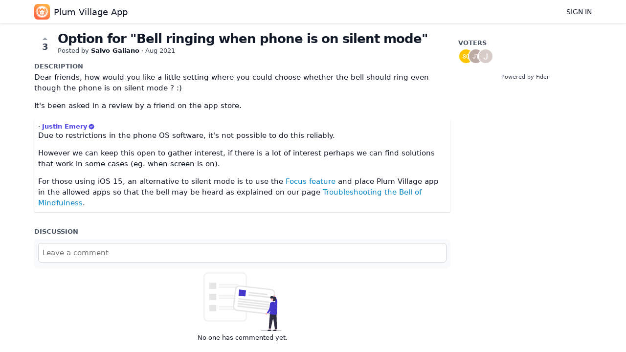

--- FILE ---
content_type: text/html; charset=utf-8
request_url: http://feedback.plumvillage.app/posts/200/option-for-bell-ringing-when-phone-is-on-silent-mode
body_size: 2903
content:
<!DOCTYPE html>
<html lang="en">
<head>
  <meta charset="utf-8"/>
  <meta name="viewport" content="width=device-width, initial-scale=1">
  <link rel="icon" href="http://feedback.plumvillage.app/static/favicon/logos/tNE2x7VM046TH2DxClBXoEZSQwtR8k4UyetoBol8qL3OZotHSnJv1fksbg7KLljk-512pt_at1x.png?size=64" sizes="64x64" type="image/png">
  <link rel="icon" href="http://feedback.plumvillage.app/static/favicon/logos/tNE2x7VM046TH2DxClBXoEZSQwtR8k4UyetoBol8qL3OZotHSnJv1fksbg7KLljk-512pt_at1x.png?size=192" sizes="192x192" type="image/png">
  <link rel="apple-touch-icon" href="http://feedback.plumvillage.app/static/favicon/logos/tNE2x7VM046TH2DxClBXoEZSQwtR8k4UyetoBol8qL3OZotHSnJv1fksbg7KLljk-512pt_at1x.png?size=180&bg=white" sizes="180x180" type="image/png">
  
  
    
      <link rel="stylesheet" href="http://feedback.plumvillage.app/assets/css/main.d0f642c475bbbc5823c4.css" />
    
  
  
  
    
      
      <link rel="preload" href="http://feedback.plumvillage.app/assets/js/locale-en-client-json.c38e136a45c96741907a.js" as="script" />
    
  
    
      <link rel="preload" href="http://feedback.plumvillage.app/assets/css/ShowPost-ShowPost-page.ed50a677aca7b3152505.css" as="style" />
      <link rel="preload" href="http://feedback.plumvillage.app/assets/js/ShowPost-ShowPost-page.50c5ff6605b5fd111ef1.js" as="script" />
    
  

  <title>Option for &#34;Bell ringing when phone is on silent mode&#34; · Plum Village App</title>
  <meta name="description" content="Dear friends, how would you like a little setting where you could choose whether the bell should ring even though the phone is on silent mode ? :) It&amp;" />
  <meta property="og:title" content="Option for &#34;Bell ringing when phone is on silent mode&#34; · Plum Village App" />
  <meta property="og:description" content="Dear friends, how would you like a little setting where you could choose whether the bell should ring even though the phone is on silent mode ? :) It&amp;" />
  <meta property="og:type" content="website" />
  <meta property="og:url" content="http://feedback.plumvillage.app/posts/200/option-for-bell-ringing-when-phone-is-on-silent-mode" />
  <meta property="og:image" content="http://feedback.plumvillage.app/static/images/logos/tNE2x7VM046TH2DxClBXoEZSQwtR8k4UyetoBol8qL3OZotHSnJv1fksbg7KLljk-512pt_at1x.png?size=200">
</head>
<body>
  
<noscript class="container page">
  <div class="mt-8">
    <h2 class="text-display2">Please enable JavaScript</h2>
    <p>This website requires JavaScript, please enable and reload the page.</p>
  </div>
</noscript>


  <div id="root"></div><div id="root-modal"></div><div id="root-toastify"></div>

  <script id="server-data" type="application/json">
     
  {"contextID":"mbNZdCbGlZCuSvVVKEp4fltjni4UEwlT","description":"Dear friends, how would you like a little setting where you could choose whether the bell should ring even though the phone is on silent mode ? :) It\u0026","page":"ShowPost/ShowPost.page","props":{"attachments":[],"comments":[],"post":{"id":392,"number":200,"title":"Option for \"Bell ringing when phone is on silent mode\"","slug":"option-for-bell-ringing-when-phone-is-on-silent-mode","description":"Dear friends, how would you like a little setting where you could choose whether the bell should ring even though the phone is on silent mode ? :)\n\nIt's been asked in a review by a friend on the app store.","createdAt":"2021-08-27T13:55:08.870682Z","user":{"id":426,"name":"Salvo Galiano","role":"visitor","avatarURL":"http://feedback.plumvillage.app/static/avatars/gravatar/426/Salvo%20Galiano","status":"active"},"hasVoted":false,"votesCount":3,"commentsCount":0,"status":"open","response":{"text":"Due to restrictions in the phone OS software, it's not possible to do this reliably.\n\nHowever we can keep this open to gather interest, if there is a lot of interest perhaps we can find solutions that work in some cases (eg. when screen is on).\n\nFor those using iOS 15, an alternative to silent mode is to use the [Focus feature](https://support.apple.com/en-us/HT212608) and place Plum Village app in the allowed apps so that the bell may be heard as explained on our page [Troubleshooting the Bell of Mindfulness](https://plumvillage.app/troubleshooting-mindfulness-bell/).","respondedAt":"2021-09-24T04:17:04.661042Z","user":{"id":162,"name":"Justin Emery","role":"administrator","avatarURL":"http://feedback.plumvillage.app/static/avatars/gravatar/162/Justin%20Emery","status":"active"},"original":null},"tags":[]},"subscribed":false,"tags":[],"votes":[{"user":{"id":426,"name":"Salvo Galiano","avatarURL":"http://feedback.plumvillage.app/static/avatars/gravatar/426/Salvo%20Galiano"},"createdAt":"2021-08-27T13:55:08.897561Z"},{"user":{"id":338,"name":"Josh Tegart","avatarURL":"http://feedback.plumvillage.app/static/avatars/gravatar/338/Josh%20Tegart"},"createdAt":"2021-08-28T21:41:59.448343Z"},{"user":{"id":611,"name":"Jaime","avatarURL":"http://feedback.plumvillage.app/static/avatars/gravatar/611/Jaime"},"createdAt":"2022-12-31T05:01:58.51049Z"}]},"sessionID":"7MlUDvBLc26xuHYnaQ2WvUT7NmjGJ9h0LFS16lGwUFBgdoye","settings":{"assetsURL":"http://feedback.plumvillage.app","baseURL":"http://feedback.plumvillage.app","domain":"","environment":"production","googleAnalytics":"","hasLegal":true,"isBillingEnabled":false,"locale":"en","mode":"single","oauth":[{"provider":"google","displayName":"Google","clientID":"552620441503-dc7olk94i68f5rcdb38c4a4so0mmiu9q.apps.googleusercontent.com","url":"/oauth/google","callbackURL":"http://feedback.plumvillage.app/oauth/google/callback","logoBlobKey":"","isCustomProvider":false,"isEnabled":true},{"provider":"github","displayName":"GitHub","clientID":"81b729a7051e539b2729","url":"/oauth/github","callbackURL":"http://feedback.plumvillage.app/oauth/github/callback","logoBlobKey":"","isCustomProvider":false,"isEnabled":true}]},"tenant":{"id":1,"name":"Plum Village App","subdomain":"default","invitation":"","welcomeMessage":"We'd love to hear what you're thinking about.\n\nWhat can we do better? This is the place for you to vote, discuss and share ideas. \n\nIf you are experiencing a bug or having difficulty using the app, it is best to contact us via the feedback form [on the website](https://plumvillage.app/contact-us/) or within the app. This allows us to correspond with you more effectively to diagnose the issue and hopefully offer a solution.\n\nIf you'd simply like to express your gratitude for the Plum Village app, we ask that instead of leaving a note here, you consider leaving a review on the [App Store](https://apps.apple.com/app/apple-store/id1273719339?pt=118649614\u0026ct=plumvillage.app\u0026mt=8), [Google Play](https://play.google.com/store/apps/details?id=org.plumvillageapp\u0026referrer=utm_source%3Dplumvillage.app%26utm_medium%3Dweb), [Product Hunt](https://www.producthunt.com/posts/plum-village), or [TrustPilot](https://www.trustpilot.com/review/www.plumvillage.app). In this way you can help others to discover and benefit from the app.\n\nLooking forward to your feedback and suggestions!","cname":"","status":1,"locale":"en","isPrivate":false,"logoBlobKey":"logos/tNE2x7VM046TH2DxClBXoEZSQwtR8k4UyetoBol8qL3OZotHSnJv1fksbg7KLljk-512pt_at1x.png","isEmailAuthAllowed":true},"title":"Option for \"Bell ringing when phone is on silent mode\" · Plum Village App"}

  </script>

  

  
  
    
    <script src="http://feedback.plumvillage.app/assets/js/runtime.8794082f8b2916728d45.js" crossorigin="anonymous"></script>
    
    <script src="http://feedback.plumvillage.app/assets/js/common.65ea3c3b126d0de12f91.js" crossorigin="anonymous"></script>
    
    <script src="http://feedback.plumvillage.app/assets/js/vendor.7ae05a2a38c78dc3cacf.js" crossorigin="anonymous"></script>
    
    <script src="http://feedback.plumvillage.app/assets/js/markdown.74db5f35857cd286af24.js" crossorigin="anonymous"></script>
    
    <script src="http://feedback.plumvillage.app/assets/js/main.d9e43671276e58148915.js" crossorigin="anonymous"></script>
    
  

   
    
  
</body>
</html>
